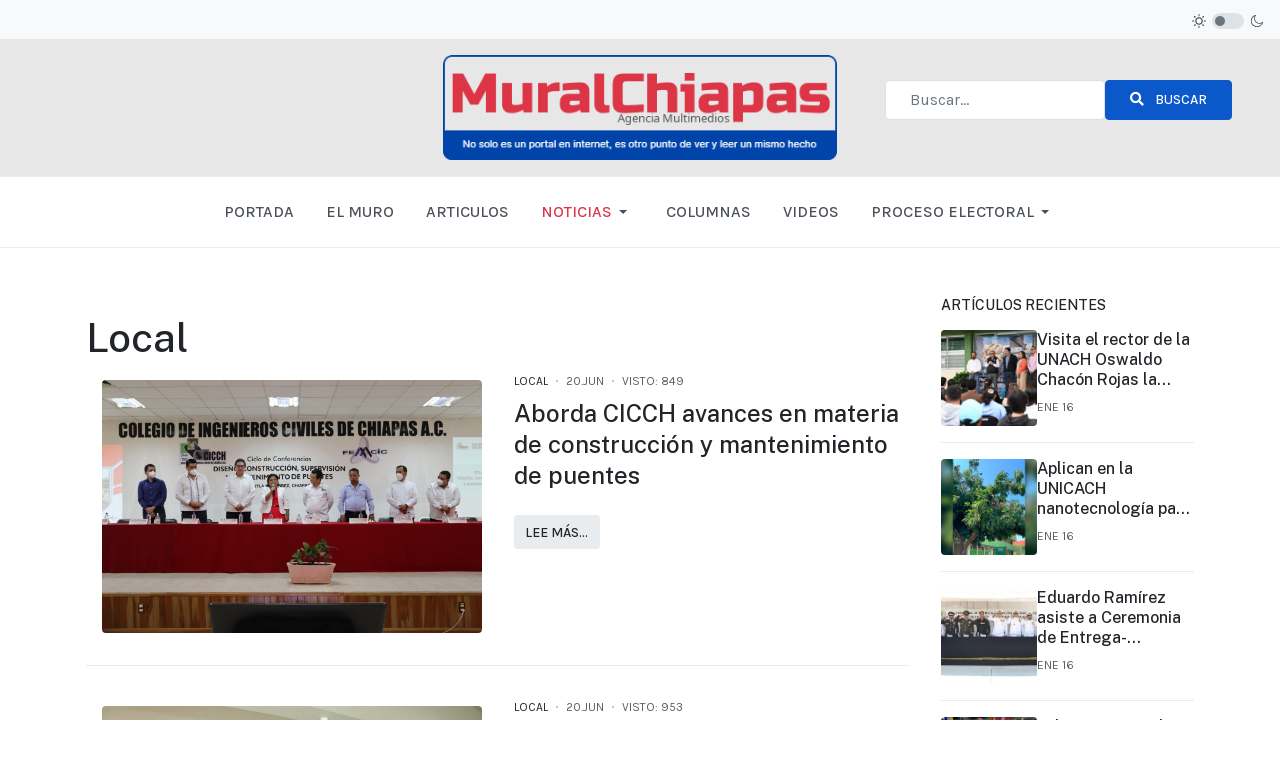

--- FILE ---
content_type: text/html; charset=utf-8
request_url: https://muralchiapas.com/noticias/local?start=3216
body_size: 10291
content:

<!DOCTYPE html>
<html xmlns="http://www.w3.org/1999/xhtml" class="j4" xml:lang="es-es" lang="es-es" dir="ltr">

<head>
  
  <meta charset="utf-8">
	<meta name="title" content="Local - Noticias Tuxtla Gutiérrez, Chiapas">
	<meta name="description" content="Abocándose a la atención de temáticas tales como la normatividad y bases de diseño, subestructuras, superestructuras, muros mecánicamente estabilizados, supervisión, calidad, entre otros, el Colegio de Ingenieros...">
	<meta name="generator" content="Joomla! - Open Source Content Management">
	<title>Local - Noticias Tuxtla Gutiérrez, Chiapas</title>
	<link href="/images/headers/AVATAR-MC.png" rel="shortcut icon" type="image/vnd.microsoft.icon">
	<link href="https://muralchiapas.com/resultados-de-busqueda?format=opensearch" rel="search" title="OpenSearch MuralChiapas Agencia Multimedios - Bernardino Toscano" type="application/opensearchdescription+xml">
<link href="/plugins/system/t4/themes/base/vendors/font-awesome5/css/all.min.css?b7fa041a18c574c414af60b0671e6a6b" rel="stylesheet" />
	<link href="/plugins/system/t4/themes/base/vendors/font-awesome/css/font-awesome.min.css?b7fa041a18c574c414af60b0671e6a6b" rel="stylesheet" />
	<link href="/templates/ja_purity_iv/js/owl-carousel/owl.carousel.min.css?b7fa041a18c574c414af60b0671e6a6b" rel="stylesheet" />
	<link href="/templates/ja_purity_iv/js/aos/style.css?b7fa041a18c574c414af60b0671e6a6b" rel="stylesheet" />
	<link href="/media/vendor/awesomplete/css/awesomplete.css?1.1.5" rel="stylesheet" />
	<link href="/media/vendor/joomla-custom-elements/css/joomla-alert.min.css?0.2.0" rel="stylesheet" />
	<link href="/media/plg_system_jcemediabox/css/jcemediabox.min.css?7d30aa8b30a57b85d658fcd54426884a" rel="stylesheet" />
	<link href="https://fonts.googleapis.com/css?family=Karla%3A400%2C500%2C600%2C700%7CPublic+Sans%3A300%2C400%2C500%2C600%2C700%2C800" rel="stylesheet" />
	<link href="/templates/ja_purity_iv/css/template.css?a49d331bf892d635926b969040aa1a1d" rel="stylesheet" />
	<link href="/media/t4/css/19.css?06f874aaa0ac5dfd498b7338446b56d3" rel="stylesheet" />
<script src="/media/vendor/jquery/js/jquery.min.js?3.7.1"></script>
	<script src="/templates/ja_purity_iv/js/imagesloaded.pkgd.min.js?b7fa041a18c574c414af60b0671e6a6b"></script>
	<script src="/media/legacy/js/jquery-noconflict.min.js?647005fc12b79b3ca2bb30c059899d5994e3e34d"></script>
	<script src="/media/vendor/jquery-migrate/js/jquery-migrate.min.js?3.4.1"></script>
	<script src="/templates/ja_purity_iv/js/owl-carousel/owl.carousel.min.js?b7fa041a18c574c414af60b0671e6a6b"></script>
	<script src="/templates/ja_purity_iv/js/aos/script.js?b7fa041a18c574c414af60b0671e6a6b"></script>
	<script src="/templates/ja_purity_iv/js/jquery.cookie.js?b7fa041a18c574c414af60b0671e6a6b"></script>
	<script src="/templates/ja_purity_iv/js/isotope.pkgd.min.js?b7fa041a18c574c414af60b0671e6a6b"></script>
	<script type="application/json" class="joomla-script-options new">{"joomla.jtext":{"MOD_FINDER_SEARCH_VALUE":"Buscar&hellip;","JLIB_JS_AJAX_ERROR_OTHER":"Se ha producido un aborto en la conexi\u00f3n mientras se recuperaban datos de JSON: C\u00f3digo de estado HTTP %s.","JLIB_JS_AJAX_ERROR_PARSE":"Se ha producido un error de an\u00e1lisis mientras se procesaban los siguientes datos de JSON:<br><code style=\"color:inherit;white-space:pre-wrap;padding:0;margin:0;border:0;background:inherit;\">%s<\/code>","ERROR":"Error","MESSAGE":"Mensaje","NOTICE":"Aviso","WARNING":"Advertencia","JCLOSE":"Cerrar","JOK":"OK","JOPEN":"Abrir"},"finder-search":{"url":"\/component\/finder\/?task=suggestions.suggest&format=json&tmpl=component&Itemid=435"},"system.paths":{"root":"","rootFull":"https:\/\/muralchiapas.com\/","base":"","baseFull":"https:\/\/muralchiapas.com\/"},"csrf.token":"b121d2a2e71710a9203e49f738aea52d"}</script>
	<script src="/media/system/js/core.min.js?ee06c8994b37d13d4ad21c573bbffeeb9465c0e2"></script>
	<script src="/media/com_finder/js/finder-es5.min.js?e6d3d1f535e33b5641e406eb08d15093e7038cc2" nomodule defer></script>
	<script src="/media/system/js/messages-es5.min.js?c29829fd2432533d05b15b771f86c6637708bd9d" nomodule defer></script>
	<script src="/media/vendor/bootstrap/js/bootstrap-es5.min.js?5.3.2" nomodule defer></script>
	<script src="/media/vendor/awesomplete/js/awesomplete.min.js?1.1.5" defer></script>
	<script src="/media/com_finder/js/finder.min.js?a2c3894d062787a266d59d457ffba5481b639f64" type="module"></script>
	<script src="/media/system/js/messages.min.js?7f7aa28ac8e8d42145850e8b45b3bc82ff9a6411" type="module"></script>
	<script src="/media/vendor/bootstrap/js/dropdown.min.js?5.3.2" type="module"></script>
	<script src="/media/vendor/bootstrap/js/collapse.min.js?5.3.2" type="module"></script>
	<script src="/media/plg_system_jcemediabox/js/jcemediabox.min.js?7d30aa8b30a57b85d658fcd54426884a"></script>
	<script src="/templates/ja_purity_iv/js/template.js"></script>
	<script src="/plugins/system/t4/themes/base/js/base.js?b7fa041a18c574c414af60b0671e6a6b"></script>
	<script src="/plugins/system/t4/themes/base/js/megamenu.js"></script>
	<script>jQuery(document).ready(function(){WfMediabox.init({"base":"\/","theme":"shadow","width":"","height":"","lightbox":0,"shadowbox":0,"icons":1,"overlay":1,"overlay_opacity":0.8,"overlay_color":"#000000","transition_speed":500,"close":2,"labels":{"close":"Close","next":"Next","previous":"Previous","cancel":"Cancel","numbers":"{{numbers}}","numbers_count":"{{current}} of {{total}}","download":"Download"},"swipe":true,"expand_on_click":true});});</script>
	<script>var e_mailit_config = {display_counter:true,combine_counters:true,TwitterID:'muralchiapas',FB_appId:'pcb.1009835684479401',follow_services:{'Facebook':'muralchiapas','Twitter':'muralchiapas'},thanks_message:'¡Síguenos en nuestras redes sociales!',text_display:'Compartir',mobile_bar:true,after_share_dialog:true,display_ads:true,hover_pinit:false,popup:false,notrack:false,open_on:'onmouseover',emailit_branding:true};(function() {	var b=document.createElement('script');	
								b.type='text/javascript';b.async=true;
	
								b.src='//www.e-mailit.com/widget/menu3x/js/button.js';
	
								var c=document.getElementsByTagName('head')[0];	c.appendChild(b) })()
</script>
	<meta property="og:title" content="Local - Noticias Tuxtla Gutiérrez, Chiapas" />
	<meta property="og:description" content="Abocándose a la atención de temáticas tales como la normatividad y bases de diseño, subestructuras, superestructuras, muros mecánicamente estabilizados, supervisión, calidad, entre otros, el Colegio de Ingenieros..." />
	<meta property="og:url" content="https://muralchiapas.com/noticias/local?start=3216" />
	<meta property="twitter:title" content="Local - Noticias Tuxtla Gutiérrez, Chiapas" />
	<meta property="twitter:description" content="Abocándose a la atención de temáticas tales como la normatividad y bases de diseño, subestructuras, superestructuras, muros mecánicamente estabilizados, supervisión, calidad, entre otros, el Colegio de Ingenieros..." />
	<meta property="twitter:url" content="https://muralchiapas.com/noticias/local?start=3216" />


  <!--[if lt IE 9]>
    <script src="/media/jui/js/html5.js"></script>
  <![endif]-->
  <meta name="viewport"  content="width=device-width, initial-scale=1, maximum-scale=1, user-scalable=yes"/>
  <style  type="text/css">
    @-webkit-viewport   { width: device-width; }
    @-moz-viewport      { width: device-width; }
    @-ms-viewport       { width: device-width; }
    @-o-viewport        { width: device-width; }
    @viewport           { width: device-width; }
  </style>
  <meta name="HandheldFriendly" content="true"/>
  <meta name="apple-mobile-web-app-capable" content="YES"/>
  <!-- //META FOR IOS & HANDHELD -->
  <script async src="https://pagead2.googlesyndication.com/pagead/js/adsbygoogle.js?client=ca-pub-6124661988218076"
     crossorigin="anonymous"></script>

<style>
/*Redes Sociales*/
#emailit_branding {
    display: none!important;
}
/*Encabezado*/
.py-3 {
    background-color: #e7e7e7 !important;
}
</style>
</head>

<body class="site-default navigation-default theme-default layout-magz nav-breakpoint-lg com_content view-category item-472 loaded-bs5 light-active" data-jver="4" jadark-cookie-id="jadark-b4cc568008311eda01381264bc281db1">
  
  
  <main>
    <div class="t4-wrapper">
      <div class="t4-content">
        <div class="t4-content-inner">
          
<div id="t4-topbar" class="t4-section  t4-topbar">
<div class="t4-section-inner container-fluid"><!-- TOPBAR BLOCK -->
<div class="topbar-wrap d-flex align-items-center justify-content-between collapse-static">
  <div class="topbar-l d-none d-lg-block">
    
  </div>

  <div class="topbar-l d-flex align-items-center gap-3">
    
    
  <div class="ja-dark-mode">
    <div class="mode-light">
      <svg width="14" height="14" viewBox="0 0 16 16" fill="none" xmlns="http://www.w3.org/2000/svg" class="svg-light">
        <path d="M4.22902 3.286L3.28635 2.34334C3.02635 2.083 2.60369 2.083 2.34369 2.34334C2.08335 2.60367 2.08335 3.02567 2.34369 3.286L3.28635 4.22866C3.41635 4.359 3.58702 4.424 3.75768 4.424C3.92835 4.424 4.09902 4.359 4.22902 4.22866C4.48935 3.96833 4.48935 3.54633 4.22902 3.286Z" />
        <path d="M2 7.33333H0.666667C0.298667 7.33333 0 7.63199 0 7.99999C0 8.368 0.298667 8.66666 0.666667 8.66666H2C2.368 8.66666 2.66667 8.368 2.66667 7.99999C2.66667 7.63199 2.368 7.33333 2 7.33333Z" />
        <path d="M4.22902 11.7713C3.96902 11.511 3.54635 11.511 3.28635 11.7713L2.34369 12.714C2.08335 12.9743 2.08335 13.3963 2.34369 13.6567C2.47369 13.787 2.64435 13.852 2.81502 13.852C2.98569 13.852 3.15635 13.787 3.28635 13.6567L4.22902 12.714C4.48935 12.4537 4.48935 12.0317 4.22902 11.7713Z" />
        <path d="M8.00065 13.3333C7.63265 13.3333 7.33398 13.632 7.33398 14V15.3333C7.33398 15.7013 7.63265 16 8.00065 16C8.36865 16 8.66732 15.7013 8.66732 15.3333V14C8.66732 13.632 8.36865 13.3333 8.00065 13.3333Z" />
        <path d="M13.6567 12.714L12.7141 11.7713C12.4541 11.511 12.0314 11.511 11.7714 11.7713C11.5111 12.0317 11.5111 12.4537 11.7714 12.714L12.7141 13.6567C12.8441 13.787 13.0148 13.852 13.1854 13.852C13.3561 13.852 13.5267 13.787 13.6567 13.6567C13.9171 13.3963 13.9171 12.9743 13.6567 12.714Z" />
        <path d="M15.334 7.33333H14.0007C13.6327 7.33333 13.334 7.63199 13.334 7.99999C13.334 8.368 13.6327 8.66666 14.0007 8.66666H15.334C15.702 8.66666 16.0007 8.368 16.0007 7.99999C16.0007 7.63199 15.702 7.33333 15.334 7.33333Z" />
        <path d="M13.6567 2.34334C13.3967 2.083 12.9741 2.083 12.7141 2.34334L11.7714 3.286C11.5111 3.54633 11.5111 3.96833 11.7714 4.22866C11.9014 4.359 12.0721 4.424 12.2428 4.424C12.4134 4.424 12.5841 4.359 12.7141 4.22866L13.6567 3.286C13.9171 3.02567 13.9171 2.60367 13.6567 2.34334Z" />
        <path d="M8.00065 0C7.63265 0 7.33398 0.298667 7.33398 0.666667V2C7.33398 2.368 7.63265 2.66667 8.00065 2.66667C8.36865 2.66667 8.66732 2.368 8.66732 2V0.666667C8.66732 0.298667 8.36865 0 8.00065 0Z" />
        <path d="M7.99935 3.66667C5.61002 3.66667 3.66602 5.61067 3.66602 8C3.66602 10.3893 5.61002 12.3333 7.99935 12.3333C10.3887 12.3333 12.3327 10.3893 12.3327 8C12.3327 5.61067 10.3887 3.66667 7.99935 3.66667ZM7.99935 11C6.34535 11 4.99935 9.654 4.99935 8C4.99935 6.346 6.34535 5.00001 7.99935 5.00001C9.65335 5.00001 10.9993 6.346 10.9993 8C10.9993 9.654 9.65335 11 7.99935 11Z" />
      </svg>
    </div>

    <div class="dark-mode-status">
      <span></span>
    </div>

    <div class="mode-dark">
      <svg width="14" height="14" viewBox="0 0 16 16" fill="none" xmlns="http://www.w3.org/2000/svg" class="svg-dark">
        <path d="M14.6691 8.93962C14.5259 8.90384 14.3828 8.93962 14.2576 9.02908C13.7924 9.42269 13.2556 9.74474 12.6652 9.95944C12.1106 10.1741 11.5023 10.2815 10.8582 10.2815C9.40898 10.2815 8.08502 9.69106 7.13677 8.74282C6.18852 7.79457 5.5981 6.4706 5.5981 5.0214C5.5981 4.41309 5.70545 3.82267 5.88437 3.28593C6.08117 2.7134 6.36744 2.19455 6.74316 1.74726C6.90418 1.55046 6.8684 1.26419 6.67159 1.10317C6.54635 1.01371 6.40322 0.977929 6.26009 1.01371C4.73931 1.42522 3.41535 2.33768 2.4671 3.5543C1.55464 4.75302 1 6.23802 1 7.86614C1 9.81631 1.78722 11.5876 3.07541 12.8757C4.36359 14.1639 6.13485 14.9511 8.08502 14.9511C9.73103 14.9511 11.2518 14.3786 12.4684 13.4304C13.7029 12.4642 14.5975 11.0866 14.9732 9.51215C15.0627 9.24378 14.9196 8.9933 14.6691 8.93962ZM11.9317 12.6789C10.894 13.5019 9.57001 14.0029 8.1208 14.0029C6.42111 14.0029 4.88245 13.3051 3.77318 12.1959C2.66391 11.0866 1.96614 9.54793 1.96614 7.84825C1.96614 6.43482 2.43132 5.14664 3.23643 4.10893C3.79107 3.39327 4.48883 2.80286 5.29395 2.39135C5.20449 2.58816 5.11504 2.78497 5.04347 2.99966C4.81088 3.64375 4.70353 4.32363 4.70353 5.03929C4.70353 6.73898 5.4013 8.29553 6.51057 9.4048C7.61984 10.5141 9.1764 11.2118 10.8761 11.2118C11.6275 11.2118 12.3432 11.0866 13.0052 10.8361C13.2378 10.7467 13.4703 10.6572 13.685 10.5499C13.2556 11.3729 12.6652 12.1064 11.9317 12.6789Z" />
      </svg>
    </div>
  </div>

  </div>

</div>
<!-- // TOPBAR BLOCK --></div>
</div>

<div id="t4-header" class="t4-section  t4-header   border-bottom"><!-- HEADER BLOCK -->
<header class="header-block header-block-3">
  <div class="header-wrap">
  	<div class="container-fluid py-3 border-bottom collapse-space-between collapse-border-0">
      <div class="row align-items-center">
        <div class="col-4 d-flex t4-header-l">
          
          <nav class="navbar-expand-lg">
    <button class="navbar-toggler" type="button" data-bs-toggle="collapse" data-bs-target="#t4-megamenu-mainmenu" aria-controls="t4-megamenu-mainmenu" aria-expanded="false" aria-label="Toggle navigation">
        <i class="fa fa-bars toggle-bars"></i>
    </button>
</nav>
        </div>

        <div class="col-4 d-flex justify-content-center">
      	 <div class="navbar-brand logo-image">
    <a href="https://muralchiapas.com/" title="MuralChiapas">
        	
          <span class="d-light">
        <img class="logo-img" width="440" height="117" src="/images/headers/logo-muralchiapas-color-25-pr.png" alt="MuralChiapas" />
      </span>

            <span class="d-dark">
        <img class="logo-img" width="440" height="117" src="/images/headers/logo-muralchiapas-color-25-pr.png#joomlaImage://local-images/headers/logo-muralchiapas-color-25-pr.png?width=440&height=117" alt="MuralChiapas" />
      </span>
          
    </a>
  </div>

        </div>

        <div class="col-4">
        	<div class="t4-nav-toggle t4-header-r">
            
<form class="mod-finder js-finder-searchform form-search" action="/resultados-de-busqueda" method="get" role="search">
    <label for="mod-finder-searchword495" class="finder">Buscar</label><div class="mod-finder__search input-group"><input type="text" name="q" id="mod-finder-searchword495" class="js-finder-search-query form-control" value="" placeholder="Buscar&hellip;"><button class="btn btn-primary" type="submit"><span class="icon-search icon-white" aria-hidden="true"></span> Buscar</button></div>
            </form>

    	    </div>
        </div>
      </div>
    </div>

    <div class="t4-navbar t4-nav-height-sm d-flex justify-content-center">
      
<nav class="navbar navbar-expand-lg">
<button class="navbar-toggler" type="button" data-bs-toggle="collapse" data-bs-target="#t4-megamenu-mainmenu" aria-controls="t4-megamenu-mainmenu" aria-expanded="false" aria-label="Toggle navigation" style="display: none;">
    <i class="fa fa-bars toggle-bars"></i>
</button>
	<div id="t4-megamenu-mainmenu" class="t4-megamenu collapse navbar-collapse slide animate" data-duration="400">

<ul class="nav navbar-nav level0"  itemscope="itemscope" itemtype="http://www.schema.org/SiteNavigationElement">
<li class="nav-item default" data-id="435" data-level="1"><a href="/" itemprop="url" title="Haga clic aquí" class="jsn-icon-home nav-link"><span itemprop="name"><span class="menu-item-title">PORTADA</span></span></a></li><li class="nav-item" data-id="706" data-level="1"><a href="/el-muro" itemprop="url" title="El Muro" class="nav-link"><span itemprop="name"><span class="menu-item-title">EL MURO</span></span></a></li><li class="nav-item" data-id="1264" data-level="1"><a href="/articulos" itemprop="url" class="nav-link"><span itemprop="name"><span class="menu-item-title">ARTICULOS</span></span></a></li><li class="nav-item active dropdown parent" data-id="466" data-level="1"><a href="#" itemprop="url" title="Noticias de Chiapas" class=" nav-link dropdown-toggle anchoring" role="button" aria-haspopup="true" aria-expanded="false" data-bs-toggle=""><span itemprop="name"><span class="menu-item-title">NOTICIAS</span></span><i class="item-caret"></i></a><div class="dropdown-menu level1" data-bs-popper="static"><div class="dropdown-menu-inner"><ul><li class="nav-item current active" data-id="472" data-level="2"><a href="/noticias/local" itemprop="url" class="dropdown-item" aria-current="page"><span itemprop="name"><span class="menu-item-title">LOCAL</span></span></a></li><li class="nav-item" data-id="473" data-level="2"><a href="/noticias/estatal" itemprop="url" class="dropdown-item"><span itemprop="name"><span class="menu-item-title">ESTATAL</span></span></a></li><li class="nav-item" data-id="474" data-level="2"><a href="/noticias/nacional" itemprop="url" class="dropdown-item"><span itemprop="name"><span class="menu-item-title">NACIONAL</span></span></a></li><li class="nav-item" data-id="475" data-level="2"><a href="/noticias/internacional" itemprop="url" class="dropdown-item"><span itemprop="name"><span class="menu-item-title">INTERNACIONAL</span></span></a></li></ul></div></div></li><li class="nav-item" data-id="1248" data-level="1"><a href="/columnas" itemprop="url" class="nav-link"><span itemprop="name"><span class="menu-item-title">COLUMNAS</span></span></a></li><li class="nav-item" data-id="1265" data-level="1"><a href="/videos" itemprop="url" class="nav-link"><span itemprop="name"><span class="menu-item-title">VIDEOS</span></span></a></li><li class="nav-item divider dropdown parent" data-id="1717" data-level="1"><span class="separator  nav-link dropdown-toggle"  itemprop="name"  role="button"  aria-haspopup="true" aria-expanded="false">
	<span itemprop="name"><span class="menu-item-title">PROCESO ELECTORAL</span></span>
	<i class="item-caret"></i></span>
<div class="dropdown-menu level1" data-bs-popper="static"><div class="dropdown-menu-inner"><ul><li class="nav-item" data-id="1716" data-level="2"><a href="/proceso-electoral/proceso-electoral-2021" itemprop="url" class="dropdown-item"><span itemprop="name"><span class="menu-item-title">PROCESO ELECTORAL 2021</span></span></a></li><li class="nav-item" data-id="1653" data-level="2"><a href="/proceso-electoral/proceso-electoral-2018" itemprop="url" class="dropdown-item"><span itemprop="name"><span class="menu-item-title">PROCESO ELECTORAL 2018</span></span></a></li><li class="nav-item" data-id="1326" data-level="2"><a href="/proceso-electoral/proceso-local-2015" itemprop="url" class="dropdown-item"><span itemprop="name"><span class="menu-item-title">PROCESO ELECTORAL 2015</span></span></a></li></ul></div></div></li></ul></div>
</nav>

    </div>
  </div>
</header>
<!-- // HEADER BLOCK --></div>



<div id="t4-section-1" class="t4-section  py-md sec-spacing-lg">
<div class="t4-section-inner container"><div class="t4-module module " id="Mod491"><div class="module-inner"><div class="module-ct"><div class="e-mailit_toolbox circular size40 left"  >
<div class="e-mailit_btn_Facebook"></div>
<div class="e-mailit_btn_Twitter"></div>
<div class="e-mailit_btn_Send_via_Email"></div>
<div class="e-mailit_btn_LinkedIn"></div>
<div class="e-mailit_btn_WhatsApp"></div>
<div class="e-mailit_btn_EMAILiT"></div></div>
</div></div></div></div>
</div>



<div id="t4-main-body" class="t4-section  t4-main-body">
<div class="t4-section-inner container"><div class="t4-row row">
<div class="t4-col component col-md-12 col-lg">
<div id="system-message-container" aria-live="polite"></div>



<div class="com-content-category-blog blog layout_style_1" itemscope itemtype="https://schema.org/Blog">
  
      <div class="page-subheader clearfix">
      <h1 class="page-subtitle">                   <span class="subheading-category">Local</span>
              </h1>
    </div>
  
  
  
  
  
    
  
              <div class="com-content-category-blog__items blog-items ">
      <div id="item-container" class="items-row cols-1 row-cols-1  row-cols-xl-1 row">
                  <div class="item">
            <div class="item-inner" itemprop="blogPost" itemscope itemtype="https://schema.org/BlogPosting">
              
<figure class="pull-right item-image">
			<img src="/images/2022/6_junio/CICCH_y_avances_en_construccion.jpg" itemprop="thumbnail">		</figure>

<div class="item-content">
      <div class="intro-title">
    <div class="article-aside top-infor">

            
              <dl class="article-info text-muted">

  
    <dt class="article-info-term">
              Detalles          </dt>
    
          <dd class="category-name">
						Categoría: <a href="/noticias/local" itemprop="genre">Local</a>	</dd>    
      
  
    
          <dd class="published">
	<time datetime="2022-06-20T23:21:58-05:00" itemprop="datePublished">
		20.Jun	</time>
</dd>
    
    
    
    
          <dd class="hits">
	<span class="fa fa-eye" aria-hidden="true"></span>
	<meta itemprop="interactionCount" content="UserPageVisits:849">
	Visto: 849</dd>
      </dl>      
      
    </div>

    
	<div class="page-header">
					<h2 itemprop="headline">
									<a href="/noticias/local/26651-aborda-cicch-avances-en-materia-de-construccion-y-mantenimiento-de-puentes" itemprop="url">
						Aborda CICCH avances en materia de construcción y mantenimiento de puentes 					</a>
							</h2>
		
		
			</div>
  </div>

  <div class="intro-conten">
    
                    
        
    
    
    
      
<p class="readmore">
			<a class="btn btn-readmore" href="/noticias/local/26651-aborda-cicch-avances-en-materia-de-construccion-y-mantenimiento-de-puentes" itemprop="url" aria-label="Leer más&hellip; Aborda CICCH avances en materia de construcción y mantenimiento de puentes ">
			Lee más&hellip;		</a>
	</p>

    
          </div>

    </div>            </div><!-- end item -->
          </div><!-- end span -->

                  <div class="item">
            <div class="item-inner" itemprop="blogPost" itemscope itemtype="https://schema.org/BlogPosting">
              
<figure class="pull-right item-image">
			<img src="/images/2022/6_junio/IMSS_y_curso_taller.jpg" itemprop="thumbnail">		</figure>

<div class="item-content">
      <div class="intro-title">
    <div class="article-aside top-infor">

            
              <dl class="article-info text-muted">

  
    <dt class="article-info-term">
              Detalles          </dt>
    
          <dd class="category-name">
						Categoría: <a href="/noticias/local" itemprop="genre">Local</a>	</dd>    
      
  
    
          <dd class="published">
	<time datetime="2022-06-20T23:00:51-05:00" itemprop="datePublished">
		20.Jun	</time>
</dd>
    
    
    
    
          <dd class="hits">
	<span class="fa fa-eye" aria-hidden="true"></span>
	<meta itemprop="interactionCount" content="UserPageVisits:953">
	Visto: 953</dd>
      </dl>      
      
    </div>

    
	<div class="page-header">
					<h2 itemprop="headline">
									<a href="/noticias/local/26650-realiza-imss-curso-taller-2022-para-personal-de-accion-comunitaria" itemprop="url">
						Realiza IMSS Curso-taller 2022 para personal de acción comunitaria 					</a>
							</h2>
		
		
			</div>
  </div>

  <div class="intro-conten">
    
                    
        
    
    
    
      
<p class="readmore">
			<a class="btn btn-readmore" href="/noticias/local/26650-realiza-imss-curso-taller-2022-para-personal-de-accion-comunitaria" itemprop="url" aria-label="Leer más&hellip; Realiza IMSS Curso-taller 2022 para personal de acción comunitaria ">
			Lee más&hellip;		</a>
	</p>

    
          </div>

    </div>            </div><!-- end item -->
          </div><!-- end span -->

                  <div class="item">
            <div class="item-inner" itemprop="blogPost" itemscope itemtype="https://schema.org/BlogPosting">
              
<figure class="pull-right item-image">
			<img src="/images/2022/6_junio/Diptada_Alcazar_y_la_donacion_de_sangre.jpg" itemprop="thumbnail">		</figure>

<div class="item-content">
      <div class="intro-title">
    <div class="article-aside top-infor">

            
              <dl class="article-info text-muted">

  
    <dt class="article-info-term">
              Detalles          </dt>
    
          <dd class="category-name">
						Categoría: <a href="/noticias/local" itemprop="genre">Local</a>	</dd>    
      
  
    
          <dd class="published">
	<time datetime="2022-06-20T22:27:04-05:00" itemprop="datePublished">
		20.Jun	</time>
</dd>
    
    
    
    
          <dd class="hits">
	<span class="fa fa-eye" aria-hidden="true"></span>
	<meta itemprop="interactionCount" content="UserPageVisits:726">
	Visto: 726</dd>
      </dl>      
      
    </div>

    
	<div class="page-header">
					<h2 itemprop="headline">
									<a href="/noticias/local/26649-hay-que-generar-acciones-para-promover-donacion-de-sangre-alcazar-cordero" itemprop="url">
						Hay que generar acciones para promover donación de sangre: Alcázar Cordero 					</a>
							</h2>
		
		
			</div>
  </div>

  <div class="intro-conten">
    
                    
        
    
    
    
      
<p class="readmore">
			<a class="btn btn-readmore" href="/noticias/local/26649-hay-que-generar-acciones-para-promover-donacion-de-sangre-alcazar-cordero" itemprop="url" aria-label="Leer más&hellip; Hay que generar acciones para promover donación de sangre: Alcázar Cordero ">
			Lee más&hellip;		</a>
	</p>

    
          </div>

    </div>            </div><!-- end item -->
          </div><!-- end span -->

                  <div class="item">
            <div class="item-inner" itemprop="blogPost" itemscope itemtype="https://schema.org/BlogPosting">
              
<figure class="pull-right item-image">
			<img src="/images/2022/6_junio/Rutilio_Escandon_pide_extremar_precauciones_por_lluvias.jpg" itemprop="thumbnail">		</figure>

<div class="item-content">
      <div class="intro-title">
    <div class="article-aside top-infor">

            
              <dl class="article-info text-muted">

  
    <dt class="article-info-term">
              Detalles          </dt>
    
          <dd class="category-name">
						Categoría: <a href="/noticias/local" itemprop="genre">Local</a>	</dd>    
      
  
    
          <dd class="published">
	<time datetime="2022-06-20T21:40:27-05:00" itemprop="datePublished">
		20.Jun	</time>
</dd>
    
    
    
    
          <dd class="hits">
	<span class="fa fa-eye" aria-hidden="true"></span>
	<meta itemprop="interactionCount" content="UserPageVisits:804">
	Visto: 804</dd>
      </dl>      
      
    </div>

    
	<div class="page-header">
					<h2 itemprop="headline">
									<a href="/noticias/local/26648-reitera-rutilio-escandon-el-llamado-a-extremar-precauciones-por-la-continuidad-de-lluvias" itemprop="url">
						Reitera Rutilio Escandón el llamado a extremar precauciones por la continuidad de lluvias 					</a>
							</h2>
		
		
			</div>
  </div>

  <div class="intro-conten">
    
                    
        
    
    
    
      
<p class="readmore">
			<a class="btn btn-readmore" href="/noticias/local/26648-reitera-rutilio-escandon-el-llamado-a-extremar-precauciones-por-la-continuidad-de-lluvias" itemprop="url" aria-label="Leer más&hellip; Reitera Rutilio Escandón el llamado a extremar precauciones por la continuidad de lluvias ">
			Lee más&hellip;		</a>
	</p>

    
          </div>

    </div>            </div><!-- end item -->
          </div><!-- end span -->

                  <div class="item">
            <div class="item-inner" itemprop="blogPost" itemscope itemtype="https://schema.org/BlogPosting">
              
<figure class="pull-right item-image">
			<img src="/images/2022/6_junio/Capacita_UNICACH_a_personal_en_protección_ci.jpeg" itemprop="thumbnail">		</figure>

<div class="item-content">
      <div class="intro-title">
    <div class="article-aside top-infor">

            
              <dl class="article-info text-muted">

  
    <dt class="article-info-term">
              Detalles          </dt>
    
          <dd class="category-name">
						Categoría: <a href="/noticias/local" itemprop="genre">Local</a>	</dd>    
      
  
    
          <dd class="published">
	<time datetime="2022-06-20T07:17:30-05:00" itemprop="datePublished">
		20.Jun	</time>
</dd>
    
    
    
    
          <dd class="hits">
	<span class="fa fa-eye" aria-hidden="true"></span>
	<meta itemprop="interactionCount" content="UserPageVisits:559">
	Visto: 559</dd>
      </dl>      
      
    </div>

    
	<div class="page-header">
					<h2 itemprop="headline">
									<a href="/noticias/local/26681-capacita-unicach-a-personal-en-proteccion-civil" itemprop="url">
						Capacita UNICACH a personal en protección civil					</a>
							</h2>
		
		
			</div>
  </div>

  <div class="intro-conten">
    
                    
        
    
    
    
      
<p class="readmore">
			<a class="btn btn-readmore" href="/noticias/local/26681-capacita-unicach-a-personal-en-proteccion-civil" itemprop="url" aria-label="Leer más&hellip; Capacita UNICACH a personal en protección civil">
			Lee más&hellip;		</a>
	</p>

    
          </div>

    </div>            </div><!-- end item -->
          </div><!-- end span -->

              </div>
    </div>
  
      <div class="items-more">
      <section class="items-more">
	<h3>Más artículos&hellip;</h3>
	<ol class="com-content-category-blog__links nav nav-tabs nav-stacked">
					<li class="com-content-category-blog__link">
				<a href="/noticias/local/26700-continua-unach-fortaleciendo-sus-lazos-de-cooperacion-con-productores-agricolas">
					Continúa UNACH fortaleciendo sus lazos de cooperación con productores agrícolas</a>
			</li>
					<li class="com-content-category-blog__link">
				<a href="/noticias/local/26645-finaliza-imss-chiapas-feria-de-la-salud-en-cintalapa">
					Finaliza IMSS Chiapas Feria de la Salud en Cintalapa </a>
			</li>
					<li class="com-content-category-blog__link">
				<a href="/noticias/local/26644-realizan-vasectomias-sin-bisturi-en-la-umf-no-23-en-tuxtla-gutierrez">
					Realizan vasectomías sin bisturí en la UMF No. 23, en Tuxtla Gutiérrez </a>
			</li>
					<li class="com-content-category-blog__link">
				<a href="/noticias/local/26699-presentan-en-la-unach-la-novela-de-morir-al-sur-del-premio-nacional-de-novela-negra-gabriel-velazquez-toledo">
					Presentan en la UNACH la novela de Morir al sur del Premio Nacional de Novela Negra, Gabriel Velázquez Toledo</a>
			</li>
					<li class="com-content-category-blog__link">
				<a href="/noticias/local/26647-suman-esfuerzos-ssypc-y-secretaria-de-igualdad-de-genero-para-combatir-la-violencia-en-contra-de-las-mujeres-en-chiapas">
					Suman esfuerzos SSyPC y Secretaría de Igualdad de Género para combatir la violencia en contra de las mujeres en Chiapas</a>
			</li>
			</ol>
</section>
    </div>
  
        <div class="com-content-category-blog__navigation w-100 d-flex justify-content-center align-items-center flex-row-reverse">
              <p class="com-content-category-blog__counter counter">
          Página 644 de 802        </p>
            <div class="com-content-category-blog__pagination">
        <nav role="navigation" aria-label="Paginación">
	<ul class="pagination">
			<li class="page-item">
		<a aria-label="Ir a la página inicio" href="/noticias/local" class="page-link">
			<span class="fa fa-angle-double-left" aria-hidden="true"></span>		</a>
	</li>
			<li class="page-item">
		<a aria-label="Ir a la página anterior" href="/noticias/local?start=3210" class="page-link">
			<span class="fa fa-angle-left" aria-hidden="true"></span>		</a>
	</li>

						<li class="page-item">
		<a aria-label="Ir a la página 639" href="/noticias/local?start=3190" class="page-link">
			639		</a>
	</li>
						<li class="page-item">
		<a aria-label="Ir a la página 640" href="/noticias/local?start=3195" class="page-link">
			640		</a>
	</li>
						<li class="page-item">
		<a aria-label="Ir a la página 641" href="/noticias/local?start=3200" class="page-link">
			641		</a>
	</li>
						<li class="page-item">
		<a aria-label="Ir a la página 642" href="/noticias/local?start=3205" class="page-link">
			642		</a>
	</li>
						<li class="page-item">
		<a aria-label="Ir a la página 643" href="/noticias/local?start=3210" class="page-link">
			643		</a>
	</li>
							<li class="active page-item">
		<span aria-current="true" aria-label="Página 644" class="page-link">644</span>
	</li>
						<li class="page-item">
		<a aria-label="Ir a la página 645" href="/noticias/local?start=3220" class="page-link">
			645		</a>
	</li>
						<li class="page-item">
		<a aria-label="Ir a la página 646" href="/noticias/local?start=3225" class="page-link">
			646		</a>
	</li>
						<li class="page-item">
		<a aria-label="Ir a la página 647" href="/noticias/local?start=3230" class="page-link">
			647		</a>
	</li>
						<li class="page-item">
		<a aria-label="Ir a la página 648" href="/noticias/local?start=3235" class="page-link">
			648		</a>
	</li>
		
			<li class="page-item">
		<a aria-label="Ir a la página siguiente" href="/noticias/local?start=3220" class="page-link">
			<span class="fa fa-angle-right" aria-hidden="true"></span>		</a>
	</li>
			<li class="page-item">
		<a aria-label="Ir a la página final" href="/noticias/local?start=4005" class="page-link">
			<span class="fa fa-angle-double-right" aria-hidden="true"></span>		</a>
	</li>
	</ul>
</nav>
      </div>
    </div>
  </div>
</div>
<div class="t4-col sidebar-right col-sm col-md-12 col-lg-3">
<div class="t4-module module " id="Mod438"><div class="module-inner"><h3 class="module-title "><span>Artículos recientes</span></h3><div class="module-ct"><ul class="category-module mod-list">
      
      <li class="item">
        <!-- Item image -->
                  <div class="item-media">
            <a href="/noticias/local/35552-visita-el-rector-de-la-unach-oswaldo-chacon-rojas-la-facultad-de-ingenieria">
              <img src="/images/2026/1_ENERO/UNACH-FACULTAD_DE_INGENIERIA.jpeg#joomlaImage://local-images/2026/1_ENERO/UNACH-FACULTAD_DE_INGENIERIA.jpeg?width=1440&amp;height=960" alt="Visita el rector de la UNACH Oswaldo Chacón Rojas la Facultad de Ingeniería" />
            </a>
          </div>
        
        <div class="item-body">
          <!-- Title -->
                      <h5 class="item-title"><a class="mod-articles-category-title " href="/noticias/local/35552-visita-el-rector-de-la-unach-oswaldo-chacon-rojas-la-facultad-de-ingenieria">Visita el rector de la UNACH Oswaldo Chacón Rojas la Facultad de Ingeniería</a></h5>
          
          <div class="item-meta text-muted">
            <!-- Author -->
            
            <!-- Category -->
            
            <!-- Date -->
                          <span class="item-date">
                Ene 16              </span>
            
            <!-- Hit -->
                      </div>

          <!-- Introtext -->
          


          
          <!-- Tag -->
                  </div>
      </li>
    
      <li class="item">
        <!-- Item image -->
                  <div class="item-media">
            <a href="/noticias/local/35550-aplican-en-la-unicach-nanotecnologia-para-acelerar-germinacion-de-semillas">
              <img src="/images/2026/1_ENERO/UNICACH_y_la_nanotegnologías.jpeg#joomlaImage://local-images/2026/1_ENERO/UNICACH_y_la_nanotegnologías.jpeg?width=1300&amp;height=867" alt="Aplican en la UNICACH nanotecnología para acelerar germinación de semillas" />
            </a>
          </div>
        
        <div class="item-body">
          <!-- Title -->
                      <h5 class="item-title"><a class="mod-articles-category-title " href="/noticias/local/35550-aplican-en-la-unicach-nanotecnologia-para-acelerar-germinacion-de-semillas">Aplican en la UNICACH nanotecnología para acelerar germinación de semillas</a></h5>
          
          <div class="item-meta text-muted">
            <!-- Author -->
            
            <!-- Category -->
            
            <!-- Date -->
                          <span class="item-date">
                Ene 16              </span>
            
            <!-- Hit -->
                      </div>

          <!-- Introtext -->
          


          
          <!-- Tag -->
                  </div>
      </li>
    
      <li class="item">
        <!-- Item image -->
                  <div class="item-media">
            <a href="/noticias/local/35548-eduardo-ramirez-asiste-a-ceremonia-de-entrega-recepcion-del-mando-de-armas-de-la-vigesima-segunda-zona-naval">
              <img src="/images/2026/1_ENERO/ERA_Zona_Naval.jpeg#joomlaImage://local-images/2026/1_ENERO/ERA_Zona_Naval.jpeg?width=1280&amp;height=854" alt="Eduardo Ramírez asiste a Ceremonia de Entrega-Recepción del Mando de Armas de la Vigésima Segunda Zona Naval" />
            </a>
          </div>
        
        <div class="item-body">
          <!-- Title -->
                      <h5 class="item-title"><a class="mod-articles-category-title " href="/noticias/local/35548-eduardo-ramirez-asiste-a-ceremonia-de-entrega-recepcion-del-mando-de-armas-de-la-vigesima-segunda-zona-naval">Eduardo Ramírez asiste a Ceremonia de Entrega-Recepción del Mando de Armas de la Vigésima Segunda Zona Naval</a></h5>
          
          <div class="item-meta text-muted">
            <!-- Author -->
            
            <!-- Category -->
            
            <!-- Date -->
                          <span class="item-date">
                Ene 16              </span>
            
            <!-- Hit -->
                      </div>

          <!-- Introtext -->
          


          
          <!-- Tag -->
                  </div>
      </li>
    
      <li class="item">
        <!-- Item image -->
                  <div class="item-media">
            <a href="/noticias/nacional/35549-odisea-mexico-abre-un-espacio-permanente-para-artesanos-como-extension-de-punto-mexico">
              <img src="/images/2026/1_ENERO/Odisea_Mexico.jpg#joomlaImage://local-images/2026/1_ENERO/Odisea_Mexico.jpg?width=1252&amp;height=960" alt="Odisea México abre un espacio permanente para artesanos como extensión de Punto México" />
            </a>
          </div>
        
        <div class="item-body">
          <!-- Title -->
                      <h5 class="item-title"><a class="mod-articles-category-title " href="/noticias/nacional/35549-odisea-mexico-abre-un-espacio-permanente-para-artesanos-como-extension-de-punto-mexico">Odisea México abre un espacio permanente para artesanos como extensión de Punto México</a></h5>
          
          <div class="item-meta text-muted">
            <!-- Author -->
            
            <!-- Category -->
            
            <!-- Date -->
                          <span class="item-date">
                Ene 16              </span>
            
            <!-- Hit -->
                      </div>

          <!-- Introtext -->
          


          
          <!-- Tag -->
                  </div>
      </li>
    
      <li class="item">
        <!-- Item image -->
                  <div class="item-media">
            <a href="/noticias/nacional/35547-lifetime-movies-presenta-relatos-basados-en-historias-reales-en-el-mes-de-enero">
              <img src="/images/2026/1_ENERO/Life_Movies_Enero_2026.jpg#joomlaImage://local-images/2026/1_ENERO/Life_Movies_Enero_2026.jpg?width=739&amp;height=456" alt="LIFETIME MOVIES PRESENTA RELATOS BASADOS EN HISTORIAS REALES EN EL MES DE ENERO" />
            </a>
          </div>
        
        <div class="item-body">
          <!-- Title -->
                      <h5 class="item-title"><a class="mod-articles-category-title " href="/noticias/nacional/35547-lifetime-movies-presenta-relatos-basados-en-historias-reales-en-el-mes-de-enero">LIFETIME MOVIES PRESENTA RELATOS BASADOS EN HISTORIAS REALES EN EL MES DE ENERO</a></h5>
          
          <div class="item-meta text-muted">
            <!-- Author -->
            
            <!-- Category -->
            
            <!-- Date -->
                          <span class="item-date">
                Ene 16              </span>
            
            <!-- Hit -->
                      </div>

          <!-- Introtext -->
          


          
          <!-- Tag -->
                  </div>
      </li>
      </ul></div></div></div>
</div>
</div></div>
</div>




<div id="t4-footer" class="t4-section  t4-footer  text-center  t4-palette-dark">
<div class="t4-section-inner container">

<div class="custom"  >
	<div class="container-fluid text-center" style="height: 25px; width: 100%;"><a href="/directorio">Directorio MuralChiapas</a> <br /><br /></div>
<p style="text-align: center;"><span data-reactid=".1.0.0">MuralChiapas no solo es un portal en internet, es otro punto de ver y leer un mismo hecho</span>.<br />Copyright © 2024 MuralChiapas Agencia Multimedios - Bernardino Toscano. Todos los derechos reservados.</p></div>
</div>
</div><a href='javascript:' id='back-to-top'><i class='fa fa-chevron-up'></i></a>
        </div>
      </div>
    </div>
  </main>
  
</body>
</html>


--- FILE ---
content_type: text/html; charset=utf-8
request_url: https://www.google.com/recaptcha/api2/aframe
body_size: 249
content:
<!DOCTYPE HTML><html><head><meta http-equiv="content-type" content="text/html; charset=UTF-8"></head><body><script nonce="sUMYw0q_FiOh95EEJUPayA">/** Anti-fraud and anti-abuse applications only. See google.com/recaptcha */ try{var clients={'sodar':'https://pagead2.googlesyndication.com/pagead/sodar?'};window.addEventListener("message",function(a){try{if(a.source===window.parent){var b=JSON.parse(a.data);var c=clients[b['id']];if(c){var d=document.createElement('img');d.src=c+b['params']+'&rc='+(localStorage.getItem("rc::a")?sessionStorage.getItem("rc::b"):"");window.document.body.appendChild(d);sessionStorage.setItem("rc::e",parseInt(sessionStorage.getItem("rc::e")||0)+1);localStorage.setItem("rc::h",'1768747709850');}}}catch(b){}});window.parent.postMessage("_grecaptcha_ready", "*");}catch(b){}</script></body></html>